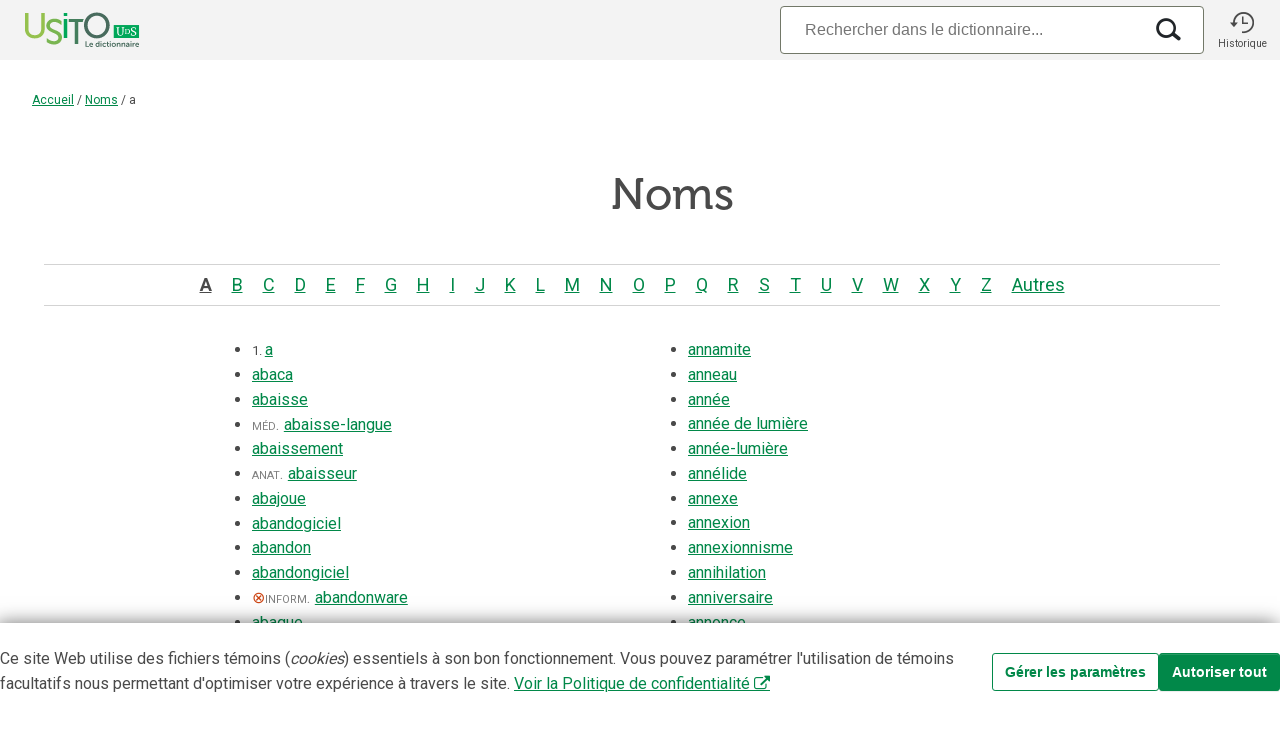

--- FILE ---
content_type: text/css
request_url: https://usito.usherbrooke.ca/css/font-usito/style.css
body_size: 1331
content:
@font-face {
  font-family: 'usito';
  src:  url('fonts/usito.eot?wyk6u3');
  src:  url('fonts/usito.eot?wyk6u3#iefix') format('embedded-opentype'),
    url('fonts/usito.ttf?wyk6u3') format('truetype'),
    url('fonts/usito.woff?wyk6u3') format('woff'),
    url('fonts/usito.svg?wyk6u3#usito') format('svg');
  font-weight: normal;
  font-style: normal;
  font-display: block;
}

.icon {
  /* use !important to prevent issues with browser extensions that change fonts */
  font-family: 'usito' !important;
  speak: never;
  font-style: normal;
  font-weight: normal;
  font-variant: normal;
  text-transform: none;
  line-height: 1;

  /* Better Font Rendering =========== */
  -webkit-font-smoothing: antialiased;
  -moz-osx-font-smoothing: grayscale;
}

.i-30:before {
  content: "\e91e";
}
.i-29:before {
  content: "\e91f";
}
.i-28:before {
  content: "\e920";
}
.i-27:before {
  content: "\e921";
}
.i-26:before {
  content: "\e922";
}
.i-25:before {
  content: "\e923";
}
.i-24:before {
  content: "\e924";
}
.i-23:before {
  content: "\e925";
}
.i-22:before {
  content: "\e926";
}
.i-21:before {
  content: "\e927";
}
.i-20:before {
  content: "\e918";
}
.i-19:before {
  content: "\e905";
}
.i-18:before {
  content: "\e906";
}
.i-17:before {
  content: "\e907";
}
.i-16:before {
  content: "\e908";
}
.i-15:before {
  content: "\e909";
}
.i-14:before {
  content: "\e90a";
}
.i-13:before {
  content: "\e90b";
}
.i-12:before {
  content: "\e90c";
}
.i-11:before {
  content: "\e90d";
}
.i-10:before {
  content: "\e90e";
}
.i-9:before {
  content: "\e90f";
}
.i-8:before {
  content: "\e910";
}
.i-7:before {
  content: "\e911";
}
.i-6:before {
  content: "\e912";
}
.i-5:before {
  content: "\e913";
}
.i-4:before {
  content: "\e914";
}
.i-3:before {
  content: "\e915";
}
.i-2:before {
  content: "\e916";
}
.i-1:before {
  content: "\e917";
}
.i-www:before {
  content: "\e900";
}
.i-lien-externe1:before {
  content: "\e919";
}
.i-citation:before {
  content: "\e904";
}
.i-citation-rond:before {
  content: "\e902";
}
.i-citation-nu:before {
  content: "\e903";
}
.i-partage-media:before {
  content: "\e901";
}
.i-partage-media-sans-cercle:before {
  content: "\e61f";
}
.i-symbole:before {
  content: "\e807";
}
.i-adjnompropre:before {
  content: "\e80a";
}
.i-renvoi2:before {
  content: "\e809";
}
.i-renvoi:before {
  content: "\e808";
}
.i-locution:before {
  content: "\e801";
}
.i-emprunt:before {
  content: "\e806";
}
.i-gentile2:before {
  content: "\e805";
}
.i-gentile:before {
  content: "\e804";
}
.i-renvoiro:before {
  content: "\e803";
}
.i-elemformation:before {
  content: "\e802";
}
.i-sousentree:before {
  content: "\e80d";
}
.i-index:before {
  content: "\e80b";
}
.i-thematique:before {
  content: "\e91a";
}
.i-meta:before {
  content: "\e928";
}
.i-aide-redaction:before {
  content: "\e929";
}
.i-terme-be:before {
  content: "\e91b";
}
.i-terme-ua:before {
  content: "\e91c";
}
.i-terme-he:before {
  content: "\e91d";
}
.i-lien-externe:before {
  content: "\e601";
}
.i-recherche-article:before {
  content: "\e602";
}
.i-quote:before {
  content: "\e603";
}
.i-imprimer:before {
  content: "\e604";
}
.i-commentaire-global:before {
  content: "\e605";
}
.i-commentaire-article:before {
  content: "\e606";
}
.i-w-a:before {
  content: "\e607";
}
.i-texte-moins:before {
  content: "\e608";
}
.i-w-a2:before {
  content: "\e609";
}
.i-x:before {
  content: "\e60a";
}
.i-courriel:before {
  content: "\e60b";
}
.i-rs-google:before {
  content: "\e60c";
}
.i-facebook:before {
  content: "\e60d";
}
.i-plus:before {
  content: "\e60f";
}
.i-moins:before {
  content: "\e616";
}
.i-gauche:before {
  content: "\e619";
}
.i-droite:before {
  content: "\e60e";
}
.i-cercle:before {
  content: "\e61c";
}
.i-menu-accueil:before {
  content: "\e615";
}
.i-menu-favori:before {
  content: "\e610";
}
.i-menu-recherche:before {
  content: "\e611";
}
.i-menu-sousentres:before {
  content: "\e612";
}
.i-article:before {
  content: "\e800";
}
.i-menu-listes:before {
  content: "\e613";
}
.i-exemplification:before {
  content: "\e9a9";
}
.i-menu-article:before {
  content: "\e614";
}
.i-fermer:before {
  content: "\e626";
}
.i-recherche:before {
  content: "\e617";
}
.i-config:before {
  content: "\e618";
}
.i-document-pdf:before {
  content: "\e61a";
}
.i-document:before {
  content: "\e61b";
}
.i-bright:before {
  content: "\e61d";
}
.i-luminosite-plus:before {
  content: "\e61e";
}
.i-fleches-droite:before {
  content: "\e628";
}
.i-fleche-bas:before {
  content: "\e629";
}
.i-fleche-haut:before {
  content: "\e627";
}
.i-bas:before {
  content: "\e624";
}
.i-haut:before {
  content: "\e622";
}
.i-renvoi3:before {
  content: "\e623";
}
.i-livre:before {
  content: "\e621";
}
.i-article-standard:before {
  content: "\e625";
}
.i-graphique:before {
  content: "\e620";
}
.i-favori-vide:before {
  content: "\e9d7";
}
.i-favori-plein:before {
  content: "\e9d9";
}
.i-quad:before {
  content: "\e62a";
}
.i-historique:before {
  content: "\e62b";
}
.i-effacer:before {
  content: "\e62c";
}
.i-effacer2x:before {
  content: "\e62d";
}
.i-pin:before {
  content: "\e62e";
}
.i-unpin:before {
  content: "\e62f";
}
.i-noticebio:before {
  content: "\e630";
}
.i-question:before {
  content: "\ea09";
}
.i-info:before {
  content: "\ea0c";
}
.i-notification:before {
  content: "\ea08";
}
.i-warning:before {
  content: "\ea07";
}
.i-hammer2:before {
  content: "\e9a8";
}
.i-poubelle:before {
  content: "\e9ac";
}
.i-executer:before {
  content: "\e9ad";
}
.i-plus_ajouter:before {
  content: "\ea0a";
}
.i-moins_supprimer:before {
  content: "\ea0b";
}
.i-crayon:before {
  content: "\e92b";
}
.i-sauvegarder:before {
  content: "\e962";
}
.i-download31:before {
  content: "\e9c7";
}
.i-download1:before {
  content: "\e960";
}
.i-globe:before {
  content: "\e9c9";
}
.i-headphones:before {
  content: "\e92a";
}
.i-volume-medium:before {
  content: "\ea27";
}
.i-volume-mute:before {
  content: "\ea29";
}
